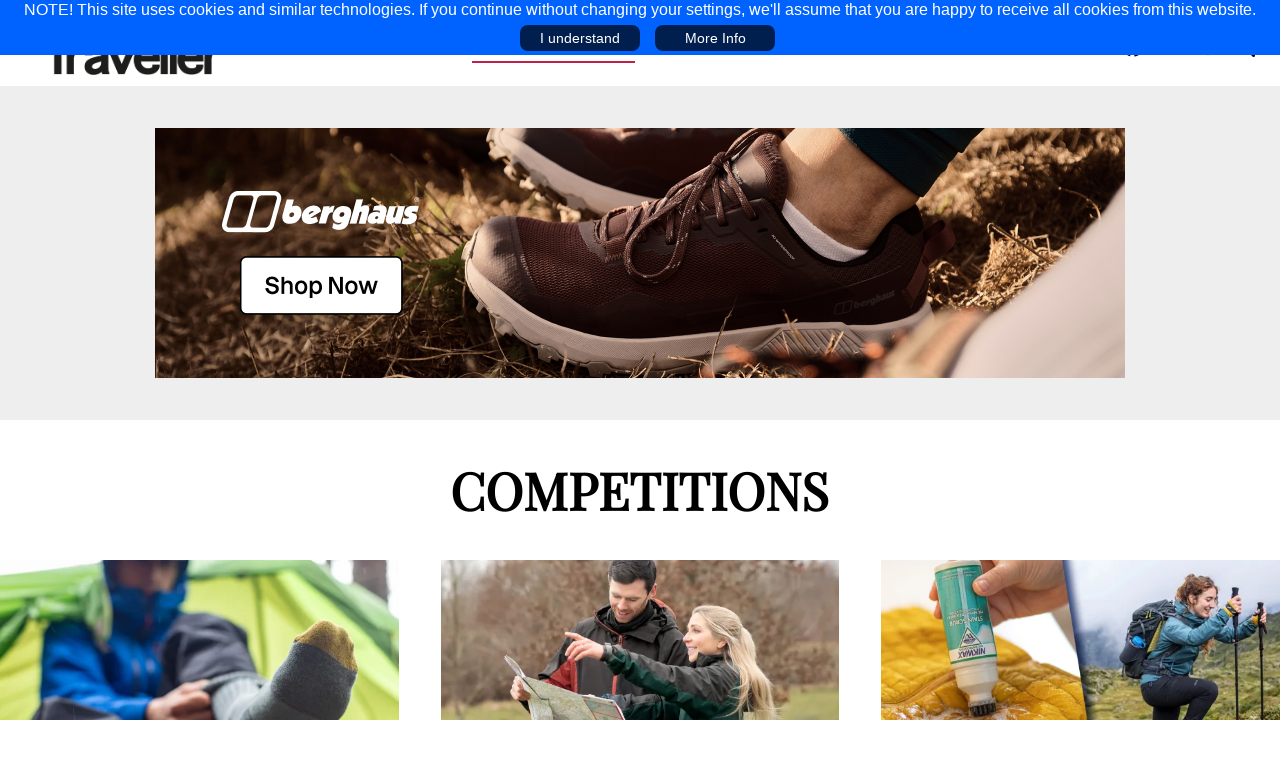

--- FILE ---
content_type: text/html; charset=utf-8
request_url: https://www.active-traveller.com/competitions
body_size: 5854
content:
<!DOCTYPE html>
<html lang="en-gb" dir="ltr">
<head>
<link rel="preload" href="https://www.active-traveller.com/templates/mix4/fonts/playfair-display-v37-latin-regular.woff2" as="font" type="font/woff2" crossorigin>
   <meta charset="utf-8">
	<meta name="viewport" content="width=device-width, initial-scale=1">
	<meta name="verification" content="546373900ecd5baec3b4853a95546f63">
	<meta name="description" content="Competitions - Active-Traveller">
	<meta name="generator" content="Joomla! - Open Source Content Management">
	<title>Competitions - Active-Traveller</title>
	<link href="/competitions?format=feed&amp;type=rss" rel="alternate" type="application/rss+xml" title="Competitions - Active-Traveller">
	<link href="/competitions?format=feed&amp;type=atom" rel="alternate" type="application/atom+xml" title="Competitions - Active-Traveller">
	<link href="https://www.active-traveller.com/competitions" rel="canonical">
	<link href="/templates/mix4/favicon.ico" rel="icon" type="image/vnd.microsoft.icon">

   <link href="/media/system/css/joomla-fontawesome.min.css?921124" rel="stylesheet">
	<link href="/templates/mix4/css/template.min.css?9" rel="stylesheet">
	<link href="/media/mod_listpro/css/listpro.min.css?2" rel="stylesheet">
	<link href="/templates/mix4/css/vendor/joomla-custom-elements/joomla-alert.min.css?0.4.1" rel="stylesheet">
	<style>#lp173 .lpitem:hover img.lpimage {transform:scale(1.1);}</style>
	<style>#lp186 .lptxtdiv:hover {background-color:#eeeeee !important;}

#lp186 .lpitem:hover img.lpimage {transform:scale(1.1);}</style>

   <script type="application/json" class="joomla-script-options new">{"joomla.jtext":{"ERROR":"Error","MESSAGE":"Message","NOTICE":"Notice","WARNING":"Warning","JCLOSE":"Close","JOK":"OK","JOPEN":"Open"},"system.paths":{"root":"","rootFull":"https:\/\/www.active-traveller.com\/","base":"","baseFull":"https:\/\/www.active-traveller.com\/"},"csrf.token":"3e7a741179280649d7d7810c97277b41"}</script>
	<script src="/media/system/js/core.min.js?a3d8f8"></script>
	<script src="/templates/mix4/js/template.min.js?1"></script>
	<script src="/media/system/js/messages.min.js?9a4811" type="module"></script>
	<meta property="og:type" content="website" />
	<meta property="og:site_name" content="Active-Traveller" />
	<meta property="og:title" content="Competitions" />
	<meta property="og:url" content="https://www.active-traveller.com/competitions" />

<!-- GoogleTagManager -->
<script>(function(w,d,s,l,i){w[l]=w[l]||[];w[l].push({'gtm.start':
new Date().getTime(),event:'gtm.js'});var f=d.getElementsByTagName(s)[0],
j=d.createElement(s),dl=l!='dataLayer'?'&l='+l:'';j.async=true;j.src=
'//www.googletagmanager.com/gtm.js?id='+i+dl;f.parentNode.insertBefore(j,f);
})(window,document,'script','dataLayer','GTM-P69KHRMT');</script>
<!-- /GoogleTagManager -->

<script>
(function (s, t, a, y, twenty, two) {
   s.Stay22 = s.Stay22 || {};
   s.Stay22.params = { lmaID: '6893477c2f8dbabc8ada9713' };
   twenty = t.createElement(a);
   two = t.getElementsByTagName(a)[0];
   twenty.async = 1;
   twenty.src = y;
   two.parentNode.insertBefore(twenty, two);
})(window, document, 'script', 'https://scripts.stay22.com/letmeallez.js');
</script>

</head>

<body>
<!--googleoff: all--><div id="mixcookies"><div>NOTE! This site uses cookies and similar technologies. If you continue without changing your settings, we'll assume that you are happy to receive all cookies from this website.</div><div class="accept">I understand</div><div class="info"><a href="/cookies-policy">More Info</a></div></div><!--googleon: all-->
<div class="site-grid site com_content view-category layout-blog no-task itemid-134 ">
   <div class="grid-child container-header full-width">
      <header class="header">

         
         <nav class="grid-child navbar">
            <div class="navbar-brand" itemscope itemtype="https://schema.org/Organization">
                <a itemprop="url" href="https://www.active-traveller.com/">
                    <img itemprop="logo" src="https://www.active-traveller.com/images/logos/Active%20logo%20175x45%20cherry%20red.png?t=1747228397238" width="855" height="268" alt="Active-Traveller"/>
                </a>
                              <meta itemprop="name" content="Active Traveller">
                                             <meta itemprop="description" content="Outdoors publication covering adventure travel, hiking, cycling and paddling with all the latest news, travel inspiration, gear reviews and routes">
                           </div>

                           <div class="mdlb m1"><a id="mnubtn" class="dlb-s" href="javascript:;"><svg height="32" width="32"><path d="M0 0h32v32H0z"/><path fill="#000000" d="M2.708 23.2h26.584c.664 0 1.108.443 1.108 1.107v1.108c0 .665-.444 1.108-1.108 1.108H2.708c-.665 0-1.108-.443-1.108-1.108v-1.108c0-.664.443-1.107 1.108-1.107zm0-8.86h26.584c.664 0 1.108.442 1.108 1.106v1.108c0 .664-.444 1.108-1.108 1.108H2.708c-.665 0-1.108-.443-1.108-1.108v-1.108c0-.664.443-1.107 1.108-1.107zm0-8.863h26.584c.664 0 1.108.443 1.108 1.108v1.108c0 .664-.444 1.107-1.108 1.107H2.708C2.043 8.8 1.6 8.357 1.6 7.693V6.585c0-.665.443-1.108 1.108-1.108z"/></svg></a><ul><li class="item deeper parent first"><span class="mnuclosebtn dlb-s"><svg height="32" width="32"><path d="M0 0h32v32H0z"/><path fill="#FFF" d="M2.708 23.2h26.584c.664 0 1.108.443 1.108 1.107v1.108c0 .665-.444 1.108-1.108 1.108H2.708c-.665 0-1.108-.443-1.108-1.108v-1.108c0-.664.443-1.107 1.108-1.107zm0-8.86h26.584c.664 0 1.108.442 1.108 1.106v1.108c0 .664-.444 1.108-1.108 1.108H2.708c-.665 0-1.108-.443-1.108-1.108v-1.108c0-.664.443-1.107 1.108-1.107zm0-8.863h26.584c.664 0 1.108.443 1.108 1.108v1.108c0 .664-.444 1.107-1.108 1.107H2.708C2.043 8.8 1.6 8.357 1.6 7.693V6.585c0-.665.443-1.108 1.108-1.108z"/></svg></span><span class="toggle dlb-s"><svg height="32" width="32"><path fill="#FFF" d="M8.744 0l15.933 16.049L8.822 32l-1.42-1.41 14.454-14.542L7.323 1.409z"/></svg></span><a href="/travel" >Travel</a><ul class="level1 acctog"><li class="dlb-s"><span class="togglex"><svg height="32" width="32"><path fill="#FFF" d="M23.18 0l1.419 1.41-14.455 14.542 14.533 14.639L23.257 32 7.323 15.951z"/></svg></span><span class="acctogx">Main Menu</span></li><li class="submenu"><div class="submnuwrap"><div class="submnu"><ul class="lft"><li class="item dlb-s"><a href="/travel" >Travel</a></li><li class="item"><a href="/travel/walking-holidays" >Walking Holidays</a></li><li class="item"><a href="/travel/cycling-mountain-biking" >Cycling &amp; Mountain Biking</a></li><li class="item"><a href="/travel/travel-guides" >Travel Guides</a></li><li class="item"><a href="/travel/travel-stories" >Travel Stories</a></li><li class="item"><a href="/travel/activity-holidays" >Multi-activity Holidays</a></li><li class="item"><a href="/travel/places-to-stay" >Places To Stay</a></li></li></ul><ul class="rgt"><li class="item sep sep1"><span class="mod-menu__separator separator module185"><div class="mod_listpro card gray"><div class="card-body"><div id="lp185" class="listpro"><div class="lppage"><div class="lpframex"><div class="lpgrid mb0" style="grid-template-columns:repeat(12,1fr);grid-auto-rows:auto;column-gap:3rem;row-gap:3rem;"><div class="lpgritem n0 c12 r1"><div class="lpitem imgleft"><div class="lpitemhov"style="grid-template-columns:1fr 3fr;"><div class="lpimgleft"><a class="imglnk" href="/travel/best-places-to-travel-in-autumn" target="_self"><img class="lpimage" src="https://www.active-traveller.com/images/listpro/185/ctn/autumn-forest-light_4247.webp?b=12" loading="lazy" width="750" height="434"  alt="Autumn forest light"/></a></div><div class="lptxtdiv" style=""><a class="lptext" style="padding:5px 15px 15px 15px;color:#000000;font-size:17px;" href="/travel/best-places-to-travel-in-autumn" target="_self"><h3 class="lptit" style="text-transform:none;color:#000000;font-size:17px;">Best Places to Travel in Autumn | Off-Peak Adventures for Active Travellers</h3></a></div></div></div></div><div class="lpgritem n1 c12 r1"><div class="lpitem imgleft"><div class="lpitemhov"style="grid-template-columns:1fr 3fr;"><div class="lpimgleft"><a class="imglnk" href="/travel/life-behind-the-lens-dan-milner" target="_self"><img class="lpimage" src="https://www.active-traveller.com/images/listpro/185/ctn/milner-active-4_4252.webp?b=12" loading="lazy" width="750" height="434"  alt="Milner Active 4"/></a></div><div class="lptxtdiv" style=""><a class="lptext" style="padding:5px 15px 15px 15px;color:#000000;font-size:17px;" href="/travel/life-behind-the-lens-dan-milner" target="_self"><h3 class="lptit" style="text-transform:none;color:#000000;font-size:17px;">Life Behind the Lens | Dan Milner</h3></a></div></div></div></div><div class="lpgritem n2 c12 r1"><div class="lpitem imgleft"><div class="lpitemhov"style="grid-template-columns:1fr 3fr;"><div class="lpimgleft"><a class="imglnk" href="/travel/active-holiday-asturias-spain" target="_self"><img class="lpimage" src="https://www.active-traveller.com/images/listpro/185/ctn/picos-de-europa-asturias-spain-credit-dmtwo-media-16_4246.webp?b=12" loading="lazy" width="750" height="434"  alt="Picos de Europa Asturias Spain CREDIT DMTwo Media 16"/></a></div><div class="lptxtdiv" style=""><a class="lptext" style="padding:5px 15px 15px 15px;color:#000000;font-size:17px;" href="/travel/active-holiday-asturias-spain" target="_self"><h3 class="lptit" style="text-transform:none;color:#000000;font-size:17px;">Asturias | The Ancient Heart of Northern Spain</h3></a></div></div></div></div></div></div></div></div></div></div>
</span>
</li><li class="item sep sep2"><span class="mod-menu__separator separator module186"><div class="mod_listpro card mobilegrey imgleft21 redbar promoted"><div class="card-body"><div id="lp186" class="listpro"><div class="lppage"><div class="lpframex"><div class="lpgrid mb0" style="grid-template-columns: repeat(auto-fit, minmax(20px, 1fr));grid-auto-rows:auto;column-gap:3rem;row-gap:0rem;"><div class="lpgritem n0"><div class="lpitem imgtop"><div class="lpitemhov"><div class="lpimgtop bc"><a class="imglnk" href="/competitions/win-a-once-in-a-lifetime-ski-holiday-whistler-canada-plus-osprey-and-ellis-brigham-worth-gbp7-000" target="_self"><img class="lpimage" src="https://www.active-traveller.com/images/listpro/186/tn/whistler-canada-ski-resort-backcountry-credit-tourism-whistler.webp?b=50" loading="lazy" width="500" height="284"  alt="whistler canada ski resort backcountry credit tourism whistler"/></a></div><div class="lptxtdiv" style="background-color:#eeeeee;"><a class="lptext bc" style="padding:15px 15px 15px 15px;color:#ffffff;font-size:17px;" href="/competitions/win-a-once-in-a-lifetime-ski-holiday-whistler-canada-plus-osprey-and-ellis-brigham-worth-gbp7-000" target="_self"><h3 class="lptit" style="text-transform:none;color:#bf214b;font-size:15px;">PROMOTED</h3><span class="lpstit" style="font-size:17px;color:#000000;">WIN a £7,000 Ski Holiday</span></a></div></div></div></div></div></div></div></div></div></div>
</span>
</li></ul></div></div></li></ul></li><li class="item"><a href="/gear-reviews" >Gear</a></li><li class="item current active"><a href="/competitions" >Competitions</a></li><li class="item"><a href="/advice" >Advice</a></li><li class="item deeper parent"><span class="toggle dlb-s"><svg height="32" width="32"><path fill="#FFF" d="M8.744 0l15.933 16.049L8.822 32l-1.42-1.41 14.454-14.542L7.323 1.409z"/></svg></span><a href="/discover" >Discover</a><ul class="level1 acctog"><li class="dlb-s"><span class="togglex"><svg height="32" width="32"><path fill="#FFF" d="M23.18 0l1.419 1.41-14.455 14.542 14.533 14.639L23.257 32 7.323 15.951z"/></svg></span><span class="acctogx">Main Menu</span></li><li class="submenu"><div class="submnuwrap"><div class="submnu"><ul class="lft"><li class="item dlb-s"><a href="/discover" >Discover</a></li><li class="item"><a href="/discover/minnesota" >Minnesota</a></li><li class="item"><a href="/discover/aosta-valley" >Aosta Valley</a></li><li class="item"><a href="/discover/zadar" >Zadar</a></li><li class="item"><a href="/discover/gran-canaria" >Gran Canaria</a></li><li class="item"><a href="/discover/catalan-pyrenees" >Catalan Pyrenees</a></li><li class="item"><a href="/discover/east-lothian-scotland" >East Lothian, Scotland</a></li><li class="item"><a href="/discover/nova-scotia-canada" >Nova Scotia, Canada</a></li><li class="item"><a href="/discover/dubrovnik-and-neretva-county" >Dubrovnik And Neretva County</a></li></li></ul><ul class="rgt"><li class="item sep sep3"><span class="mod-menu__separator separator module187"><div class="mod_listpro card gray"><div class="card-body"><div id="lp187" class="listpro"><div class="lppage"><div class="lpframex"><div class="lpgrid mb0" style="grid-template-columns: repeat(auto-fit, minmax(115px, 1fr));grid-auto-rows:auto;column-gap:3rem;row-gap:0rem;"><div class="lpgritem n0"><div class="lpitem imgtop"><div class="lpitemhov"><div class="lpimgtop"><a class="imglnk" href="/discover/minnesota" target="_self"><img class="lpimage" src="https://www.active-traveller.com/images/listpro/187/tn/minnesota-usacasslake_chippewanationalforest_familycamping_01_paulvincent_crop.webp?b=3" loading="lazy" width="750" height="570"  alt="minnesota usacasslake chippewanationalforest familycamping 01 paulvincent crop"/></a></div><div class="lptxtdiv" style=""><a class="lptext" style="padding:15px 15px 0px 15px;color:#000000;font-size:17px;" href="/discover/minnesota" target="_self"><h3 class="lptit" style="text-transform:uppercase;color:#bf214b;font-size:18px;">MINNESOTA</h3><span class="lpstit" style="font-size:16px;color:#000000;">Adventure in the USA</span></a></div></div></div></div><div class="lpgritem n1"><div class="lpitem imgtop"><div class="lpitemhov"><div class="lpimgtop"><a class="imglnk" href="/discover/aosta-valley" target="_self"><img class="lpimage" src="https://www.active-traveller.com/images/listpro/187/tn/adventure-in-aosta-valley-italy-credit-dan-wildey-13.webp?b=3" loading="lazy" width="750" height="570"  alt="adventure in aosta valley italy credit dan wildey 13"/></a></div><div class="lptxtdiv" style=""><a class="lptext" style="padding:15px 15px 0px 15px;color:#000000;font-size:17px;" href="/discover/aosta-valley" target="_self"><h3 class="lptit" style="text-transform:uppercase;color:#bf214b;font-size:18px;">Aosta Valley</h3><span class="lpstit" style="font-size:16px;color:#000000;">Italy's hidden gem</span></a></div></div></div></div></div></div></div></div></div></div>
</span>
</li><li class="item sep sep4"><span class="mod-menu__separator separator module188"></span>
</li></ul></div></div></li></ul></li><li class="item"><a href="/magazine" >Magazine</a></li></ul></div>
                           
            <div class="navright">

                              <a aria-label="Find us on facebook" title="Find us on Facebook" href="https://www.facebook.com/ActiveTravellerMagazine" target="_blank" rel="noopener noreferrer"><i class="fab fa-facebook"></i></a>
               
                              <a aria-label="Find us on youtube" title="Find us on YouTube" href="https://www.youtube.com/channel/UCDV1F69KTnJb7PgpUbQpQyA" target="_blank" rel="noopener noreferrer"><i class="fab fa-youtube"></i></a>
               
               
                              <a aria-label="Find us on instagram" title="Find us on Instagram" href="https://www.instagram.com/activetravellermagazine" target="_blank" rel="noopener noreferrer"><i class="fab fa-instagram"></i></a>
                              <a aria-label="Search this site" id="srchbtn" href="javascript:;"><i class="fas fa-search"></i></a>
               <form class="searchform" action="/search">
                  <input name="searchword" maxlength="40" type="text" placeholder="Search" value="" />
                  <button onclick="if (this.form.searchword.value != '') {this.form.submit();}" type="button"><i class="fas fa-search"></i></button>
               </form>
            </div>
         </nav>

         
      </header>
   </div>

   
   

      <div class="grid-child container-topbanner">
      <div class="mod_banners card "><div class="card-body">
<div class="mod-banners bannergroup">


   
   <div class="mod-banners__item banneritem" data-i="121">
                              <a rel="sponsored" href="https://www.awin1.com/cread.php?s=3630572&v=6844&q=341868&r=826301">
    <img src="https://www.awin1.com/cshow.php?s=3630572&v=6844&q=341868&r=826301" border="0">
</a>         </div>

</div>
</div></div>

   </div>
   
   <div class="grid-child container-component">
      <div id="system-message-container" aria-live="polite"></div>

      
      <main>
         <div class="com-content-category-blog blog" itemscope itemtype="https://schema.org/ItemList">
						<div class="page-header">
				<h1> Competitions </h1>
			</div>
			
		
	
			
			
	   
	
		<div class="cat2025">
		
				
								
			<div class="com-content-category-blog__items blog-items ">
									<div class="com-content-category-blog__item blog-item"
						itemprop="itemListElement" itemscope itemtype="https://schema.org/ListItem">
						<meta itemprop="position" content="1" />
							

<figure class="item-image">
		   		<a href="/competitions/win-a-darn-tough-prize-bundle"
			itemprop="url" title="WIN a Darn Tough Prize Bundle!">
			<img src="/images/competitions/introimages/1G6A2125-1.webp"
					 alt="1G6A2125 1"					 					 width="578" height="364" loading="lazy"			/>
		</a>
		</figure>

<div class="item-content">
	
	    <div class="page-header">
                    <h2>
                                    <a href="/competitions/win-a-darn-tough-prize-bundle">
                        WIN a Darn Tough Prize Bundle!                    </a>
                            </h2>
        
        
        
            </div>

	

	Say goodbye to last-minute pre-trip sock shopping - we've teamed up with Outdoors Magic and Darn Tough to offer THREE...
	
</div>
					</div>
									<div class="com-content-category-blog__item blog-item"
						itemprop="itemListElement" itemscope itemtype="https://schema.org/ListItem">
						<meta itemprop="position" content="2" />
							

<figure class="item-image">
		   		<a href="/competitions/win-paramos-brand-new-caminata-jacket"
			itemprop="url" title="WIN Páramo’s Brand New Caminata Jacket!">
			<img src="/images/competitions/introimages/Paramo-Caminata-Jacket%204.webp"
					 alt="Paramo Caminata Jacket 4"					 					 width="578" height="364" loading="lazy"			/>
		</a>
		</figure>

<div class="item-content">
	
	    <div class="page-header">
                    <h2>
                                    <a href="/competitions/win-paramos-brand-new-caminata-jacket">
                        WIN Páramo’s Brand New Caminata Jacket!                    </a>
                            </h2>
        
        
        
            </div>

	

	We’ve teamed up with Outdoors Magic and ethical outdoor clothing brand, Páramo, to give you the chance to win their...
	
</div>
					</div>
									<div class="com-content-category-blog__item blog-item"
						itemprop="itemListElement" itemscope itemtype="https://schema.org/ListItem">
						<meta itemprop="position" content="3" />
							

<figure class="item-image">
		   		<a href="/competitions/win-a-nikwax-and-alpkit-prize-bundle"
			itemprop="url" title="Win a Nikwax and Alpkit Prize Bundle!">
			<img src="/images/competitions/introimages/Nikwax-Alpkit-Competition-2.webp"
					 alt="Nikwax Alpkit Competition 2"					 					 width="578" height="364" loading="lazy"			/>
		</a>
		</figure>

<div class="item-content">
	
	    <div class="page-header">
                    <h2>
                                    <a href="/competitions/win-a-nikwax-and-alpkit-prize-bundle">
                        Win a Nikwax and Alpkit Prize Bundle!                    </a>
                            </h2>
        
        
        
            </div>

	

	Fancy a new waterproof and a treatment that ensures it stays stain-free? We've teamed up with Outdoors Magic to give...
	
</div>
					</div>
							</div>
		
		
					</div>
</div>

      </main>
   </div>

      
            <div class="grid-child container-features-1">
            <div class="mod_listpro card mobilegrey imgleft21 redbar promoted"><div class="card-body"><div id="lp173" class="listpro"><div class="lppage"><div class="lpframex"><div class="lpgrid mb0" style="grid-template-columns:repeat(12,1fr);grid-auto-rows:auto;column-gap:3rem;row-gap:2rem;"><div class="lpgritem n0 c12 r1"><div class="lpitem imgleft"><div class="lpitemhov"style="grid-template-columns:1fr 1fr;"><div class="lpimgleft bc"><a class="imglnk" href="/travel/where-in-the-world-beautiful-places" target="_self"><img class="lpimage" src="https://www.active-traveller.com/images/listpro/173/tn/myrdalsjokull-glacier-iceland.webp?b=8" loading="lazy" width="1500" height="600"  alt="myrdalsjokull glacier iceland"/></a></div><div class="lptxtdiv" style="justify-content:center;background-color:#eeeeee;"><a class="lptext bc" style="padding:5px 30px 5px 10px;color:#000000;font-size:17px;" href="/travel/where-in-the-world-beautiful-places" target="_self"><h3 class="lptit" style="text-transform:none;color:#000000;font-size:14px;">PROMOTED</h3><span class="lpstit" style="font-size:27px;color:#000000;">Where in the World</span><span class="lptxt hi" style="padding-top:1rem;">Beautiful places that will take your breath away</span></a></div></div></div></div></div></div></div></div></div></div>

      </div>
      
      
      

   
   
   
      <footer class="grid-child container-footer footer">
      <div class="mod_menu card "><div class="card-body"><ul class="mod-menu mod-list nav ">
<li class="nav-item item-155"><a href="/about-us" >About Active Traveller</a></li><li class="nav-item item-156"><a href="/privacy-policy" >Privacy Policy</a></li><li class="nav-item item-159"><a href="/contact-us" >Contact Us</a></li><li class="nav-item item-167"><a href="/site-map" >Site Map</a></li></ul>
</div></div>

            <div id="alogin" class="sm-none">
         <a id="alogin-button" href="/login?return=aHR0cHM6Ly93d3cuYWN0aXZlLXRyYXZlbGxlci5jb20vY29tcGV0aXRpb25z" rel="nofollow">Login</a>      </div>
            <div id="cpyright">&copy; 2026 Double A Media. All Rights Reserved</div>
   </footer>
   
   
</div>


</body>
</html>


--- FILE ---
content_type: text/css
request_url: https://www.active-traveller.com/media/mod_listpro/css/listpro.min.css?2
body_size: 3264
content:
.listpro .lpframe{width:100%;overflow:hidden}.mod_listpro .cardhdr{background:#fff;overflow:hidden}.cardhdr h3{display:flex;align-items:flex-end;justify-content:space-between}.mod_listpro .card-body{background:#fff}.mod_listpro.leadscroll .card-body{background:#000}.mod_listpro.leadscroll .lpframex .lpgrid{background:#000;padding:3rem}.mod_listpro.leadscroll .lpframe .lpimage{border-top:1rem solid #fff;border-bottom:1rem solid #fff}.mod_listpro.leadscroll .lpframe .lpgrid .lpimage{width:97.5%}.mod_listpro.leadscroll .lpframe .lpgrid .lpgritem:last-child .imglnk{text-align:right}.mod_listpro.leadscroll .lpframe .lpgrid .lpgritem:not(:first-child):not(:last-child) .imglnk{text-align:center}.mod_listpro .card-header{font-family:"Playfair Display";font-size:calc(20px + 4*((100vw - 320px)/680));padding-bottom:5px;color:#000;background:#fff;border-bottom:.15rem solid #bf214b;margin-bottom:2rem}.mod_listpro.alsolike .card-header{font-size:20px;color:#000}.mod_listpro.alsolike .cardhdr{color:#000}.mod_listpro.slide .card-body{background:#000}.mod_listpro.mainsell .lpstit,.mod_listpro.mainsell .lptit{text-align:center}.mod_listpro.gray,.mod_listpro.gray .cardhdr{background:#eee}.mod_listpro.gray .card-header{padding-bottom:5px;border-bottom:.15rem solid #bf214b;background:#eee}.mod_listpro.gray .card-body{background:#eee;padding:2rem}.mod_listpro.gray .lpgrid{background:#eee}.mod_listpro.black,.mod_listpro.black .cardhdr{background:#000}.mod_listpro.black .card-header{padding-bottom:5px;border-bottom:.15rem solid #bf214b;background:#000;color:#fff}.mod_listpro.black .card-body{background:#000;padding:2rem}.mod_listpro.black .lpgrid{background:#000}.listpro{font-family:Tahoma,Verdana,sans-serif;font-size:0;line-height:0;margin:0;padding:0;border:0;word-wrap:normal;white-space:normal;letter-spacing:normal}.listpro *{box-sizing:content-box}.listpro img.lpimage{width:100%;height:auto;object-fit:contain;vertical-align:top;transition:transform .7s}.com-content-article .listpro a,.listpro a{text-decoration:none;cursor:pointer}.listpro .lphead{font-family:"Playfair Display";color:#555;text-align:center;padding:1rem 0}.listpro .imglnkh,.listpro .lptexth{display:block;position:relative;overflow:hidden}.listpro .imglnkh{background-color:#fff}.listpro .lptexth{padding:2rem;line-height:1.8}.listpro .lptith{font-size:2rem}.listpro .lpstith{font-size:1.7rem}.listpro .lptxth{font-family:Tahoma,Verdana,sans-serif;font-size:1.5rem;line-height:1.5}.listpro .lpfoot{font-family:"Playfair Display";font-size:2rem;line-height:1.5;color:#555;text-align:center;padding:20px 0}.listpro .lppage{position:relative;overflow:hidden}.listpro .lpwrap{display:grid;grid-template:1fr/100%;grid-auto-flow:column;grid-auto-columns:100%;grid-auto-rows:1fr}.listpro .lpitem{width:100%;height:100%;position:relative;overflow:hidden}.listpro .lptit{line-height:1.1em;font-family:"Playfair Display"}.mod_listpro.promoted .listpro .lptit{font-family:Tahoma,Verdana,sans-serif}.listpro .imglnk{display:block;overflow:hidden;background-color:#fff}.listpro .lpitem.imgtop{display:inline-block}.listpro .imglnk,.listpro .lpcat,.listpro .lpimgleft,.listpro .lpimgright,.listpro .lpimgtop{position:relative}.listpro .lpcat{display:block;text-decoration:underline;font-weight:700;line-height:2;font-family:Tahoma,Verdana,sans-serif}.listpro .imgleft .lpcat,.listpro .imgright .lpcat{padding:0;line-height:0}.listpro .lpcat span{border-bottom:0!important;display:block;line-height:1;margin:0 10px;padding:15px 0 3px}.listpro .lpcat.bc span{border-bottom:0!important;line-height:2;padding:0}.listpro .lptext{display:block;text-align:left;line-height:1.2em}.mod_listpro.redbar .listpro .lpframex .lptext,.mod_listpro.slide .listpro .lpframe .lptext{border-left:.5rem solid #bf214b;margin-left:7%}.mod_listpro.redbar .listpro .lpframex .imgtop .lptxtdiv{padding-top:2rem;padding-bottom:2rem}.mod_listpro.redbar .listpro .lpframex .lptext.overlay{margin-left:0}.listpro h3{font-weight:700;margin:0}.mod_listpro.promoted .listpro h3{font-weight:400}.listpro .coverlay span,.listpro .lptext span,.listpro .lptexth span,.listpro .overlay span{display:block}.listpro .lpstit{font-weight:700;line-height:1.5em}.mod_listpro.promoted .listpro .lpstit{font-family:"Playfair Display"}.listpro .lpdate{font-size:12px;line-height:12px;font-weight:400;margin:3px 0 7px}.listpro .lptext .lptxt{font-family:Tahoma,Verdana,sans-serif;font-weight:400}.listpro hr{background:#bf214b;height:.15rem;width:60%}.listpro .coverlay,.listpro .overlay{display:block;position:absolute;padding:10px;z-index:1;line-height:1.2em;box-sizing:border-box}.listpro .coverlay:hover,.listpro .overlay:hover{text-decoration:none}.listpro .covobak,.listpro .ovobak{top:0;left:0;bottom:0;right:0;position:absolute;z-index:-1}.listpro .coverlay{font-weight:700}.listpro .lpbtm{position:relative;padding:5px 0;overflow:hidden;min-height:20px}.listpro .lpmor.mtxt{cursor:pointer;padding:0;position:relative;letter-spacing:3px;text-transform:uppercase;font-size:11px;font-weight:400}.listpro .altmor,.listpro .morwrap{text-align:center}.listpro .lpmor.p.mtxt{display:inline-block;border:1px solid #eee!important;margin-bottom:2rem}.listpro .lpmor.p.mtxt .morlnk{margin:0}.listpro .altmor{padding:7px 0;border-radius:3px}.listpro .altmor .lpmor.mtxt{margin:0;line-height:20px}.listpro .altmor .lpmor.mtxt.alt{display:block}.listpro .lpmor.mimg{display:inline-block;vertical-align:middle}.listpro .lpmor.mimg.alt{display:block;vertical-align:middle}.listpro .lpmor.mimg.alt .morlnk{line-height:0}.listpro .morlnk{font-family:Tahoma,Verdana,sans-serif;margin:0 15px 0 0;padding:0 10px;line-height:31px}.listpro .altmor .morlnk{margin:0}.listpro .morlnk:hover{text-decoration:none}.listpro .morarw{position:absolute;width:0;height:0;top:13px;right:10px;border-width:3px 0 4px 8px;border-style:solid;border-color:transparent}.listpro .altmor .morarw{position:static;display:inline-block;border-width:8px 4px 0;margin-left:10px}.listpro .altmor.mloading{background-image:url(../img/load.gif);background-repeat:no-repeat;background-position:50% 50%;background-color:#fff!important;font-size:0;color:transparent}.latest .listpro .lptext .lptxt{margin-top:8px}.latest .listpro .lptext .lpdate{margin-bottom:0}.listpro .lpgrid{display:grid;grid-template-columns:repeat(auto-fit,minmax(166px,1fr));grid-gap:12px;grid-auto-flow:dense;height:auto;background:#fff}.listpro .lpgrid.gsc .lpgritem{grid-column:1/-1}.listpro .lpgrid.fo{justify-items:center;align-items:center}.listpro .lpgritem{display:grid;overflow:hidden}.listpro .lpimgdiv{position:relative;overflow:hidden}.listpro .lpgritem.ad .lpitem{align-self:center;justify-self:center;width:auto;height:auto}.listpro .lpitemhov,.listpro .lptxtdiv{display:flex;flex-direction:column;height:100%}.listpro .lpitem.imgleft .lpitemhov,.listpro .lpitem.imgright .lpitemhov{display:grid}.listpro .lpitem.imgleft .lptxtdiv{grid-column:2}.listpro .lpitem.imgright .lptxtdiv{grid-row:1}.listpro .lpitem.imgleft .lpcat span,.listpro .lpitem.imgright .lpcat span{padding:5px 0}@media (max-width:1024px){.listpro .lpgrid.mb4 .lptit{font-size:1.3rem!important}.listpro .lpgrid.mb4 .lptext{font-size:1.2rem!important;padding:1rem!important}.listpro .lpgrid.mb4 .lpcat>span,.listpro .lpgrid.mb5 .lpcat>span{display:inline-block}.listpro .lpgrid.mb4 .lpcat.hi,.listpro .lpgrid.mb4 .lptext .lptxt.hi,.listpro .lpgrid.mb5 .lpcat.hi,.listpro .lpgrid.mb5 .lptext .lptxt.hi{display:none}.listpro .lpgrid.mb5 .lptit{font-size:1.3rem!important}.listpro .lpgrid.mb5 .lptext{font-size:1.2rem!important;padding:1rem!important}.listpro .lpgrid.mb7{margin-top:.3rem}.listpro .lpframex .lpgrid{display:grid;height:auto!important;grid-template-columns:1fr!important;grid-auto-rows:auto!important;row-gap:0!important}.listpro .lpframex .lpgritem{display:grid;overflow:hidden;margin-bottom:1rem;grid-column:span 1!important}.listpro .lpframex .lpgritem.ad{margin-bottom:2rem}.listpro .lpframex .lpitem{position:relative;overflow:hidden;display:inline-block}.listpro .lpframex .lpitemhov{height:100%}.listpro .lpframex .lpimgtop{position:relative}.listpro .lpframex .lptxtdiv{height:100%;padding:1rem}.listpro .lpframex .imglnk,.listpro .lpframex .lpimgdiv{position:relative;overflow:hidden}.listpro .lpframex .imglnk{display:block;background-color:#fff}.listpro .lpframex img.lpimage{vertical-align:top;transition:transform .7s;height:auto;object-fit:contain}.listpro .lpframex .lptext,.listpro .lpframex .lptit{text-align:left;overflow:hidden}.listpro .lpframex .lptext{display:block;line-height:normal}.listpro .lpframex .lptxt{font-family:Tahoma,Verdana,sans-serif;font-weight:400}.listpro .lpframex .lpcat{margin-bottom:0!important}.listpro .lpframex .lpcat>span{display:inline-block;padding-bottom:1em;margin:1rem 0 .5rem!important}}@media (max-width:778px){.listpro .lpgritem.ad{grid-column:1/-1}}@media (max-width:600px){.mod_listpro.promoted .listpro .lpframex .imgtop .lptxtdiv{padding-top:1rem;padding-bottom:1rem}.listpro .lpgrid.gsc .lpgritem{grid-column:auto}.lpgritem .lpimgdiv{border-bottom:1rem solid #fff}.lpgritem:last-child .lpimgdiv{border-bottom:0}.mod_listpro .card-header{background:#fff!important;color:#000!important;font-size:2.5rem;margin:1rem 1rem 2rem!important}.mod_listpro .card-body{padding:0!important}.mod_listpro:not(.slide) .listpro .lppage{height:auto!important}.listpro .lpgrid .lpitem.imgleft .lpitemhov,.listpro .lpgrid .lpitem.imgright .lpitemhov{display:block}.mod_listpro.leadscroll .lpframex .lpgrid{padding:0}.slide .listpro .lpgrid .lpitem.imgleft .lpitemhov,.slide .listpro .lpgrid .lpitem.imgright .lpitemhov{display:flex;flex-direction:column}.slide .listpro .lpnavdots{display:none}.slide .listpro .lptxtdiv{padding-top:2rem}.slide .lpbtm{position:relative;padding:5px 0;overflow:hidden;min-height:20px;display:flex;align-items:center;justify-content:space-between;padding:2rem}.slide .listpro img.lpimage{height:100vw;object-fit:cover}.listpro .lpcat:not(.bc){color:#777;padding:0!important;margin-bottom:1rem}.listpro .lpcat>span{display:inline}.listpro .lpframex .lpcat:not(.bc){margin:0 15px!important;border-bottom:2px solid #777!important}.listpro .lpcat.hi,.listpro .lpstext .lptxt.hi,.listpro .lptext .lptxt.hi{display:none}.listpro .lptit{font-size:1.3rem!important}.listpro .lpstit,.listpro .lptext{font-size:1.2rem!important}.listpro .lptext{padding:1rem!important}.listpro .lpgrid.mb1 .lpgritem,.listpro .lpgrid.mb2 .lpgritem,.listpro .lpgrid.mb3 .lpgritem{position:relative;grid-column:1/-1}.listpro .lpgrid.mb1 .lpgritem:after,.listpro .lpgrid.mb2 .lpgritem:after,.listpro .lpgrid.mb3 .lpgritem:after{content:"";background-color:#ddd;width:auto;height:1px;margin:1rem 1rem 0}.mod_listpro.mobilewhite{background:#fff}.mobilewhite .card-body,.mobilewhite .listpro .lpgrid{background:#fff!important}.mobilewhite .listpro .lptit{color:#000!important}.mobilewhite .listpro .lptext,.mobilewhite .listpro .lptxt,.mobilewhite .listpro .lptxtdiv{background:#fff!important;color:#000!important}.mobilewhite .listpro .lptext.overlay,.mobilewhite .listpro .lptext.overlay .lptxt{background:0 0!important}.mobilewhite .listpro .lptext.overlay .lptit{color:#fff!important}.mobilewhite .listpro .lpgrid.mb1 .lptext.bc{padding:0 0 1rem 1rem!important}.mobilewhite .listpro .lpgrid.mb2 .lpgritem:not(.n0) .lptext.bc{padding:0 0 1rem 1rem!important}.mobileblack .cardhdr,.mod_listpro.mobileblack .card-body,.mod_listpro.mobileblack.card{background:#000}.mobileblack .lpframex img.lpimage{width:calc(100% - 2rem);background:#000;padding:0 1rem}.mobileblack .listpro .lpframe img.lpimage{border:1rem solid #fff}.mobileblack .listpro .lpframe .lpimgdiv img.lpimage{border:0}.mobileblack .card-header{background:#000!important;color:#fff!important;margin:1rem}.mobileblack .card-body{background:#000}.mobileblack .listpro .lpcat{color:#aaa!important;padding:0!important;margin-bottom:1rem}.mobileblack .listpro .lpcat>span{margin-top:0!important;border-bottom:2px solid #aaa!important}.mobileblack .listpro .lpgrid{background:#000!important}.mobileblack .listpro .lpmor.p.mtxt .morlnk,.mobileblack .listpro .lptit{color:#fff!important}.mobileblack .listpro .lptext,.mobileblack .listpro .lptxt,.mobileblack .listpro .lptxtdiv{background:#000!important;color:#fff!important}.mobileblack .listpro .lptext.overlay,.mobileblack .listpro .lptext.overlay .lptxt{background:0 0!important}.mobileblack .listpro .lpgrid.mb1 .lpgritem:after,.mobileblack .listpro .lpgrid.mb2 .lpgritem:after,.mobileblack .listpro .lpgrid.mb3 .lpgritem:after,.mobilegray .listpro .lpgrid.mb1 .lpgritem:after,.mobilegray .listpro .lpgrid.mb2 .lpgritem:after,.mobilegray .listpro .lpgrid.mb3 .lpgritem:after{background-color:#fff}.mobileblack .listpro .lpgrid.mb1,.mobileblack .listpro .lpgrid.mb2,.mobileblack .listpro .lpgrid.mb3,.mobilegray .listpro .lpgrid.mb1,.mobilegray .listpro .lpgrid.mb2,.mobilegray .listpro .lpgrid.mb3{padding-bottom:2rem}.mobilegray .card-header,.mobilegray .cardhdr{background:#eee!important}.mobilegray .card-header{color:#000!important;padding-bottom:5px!important;border-bottom:.15rem solid #bf214b}.mobilegray .listpro .lpcat{color:#777!important;padding:0!important;margin-bottom:1rem}.mobilegray .listpro .lpcat>span{margin-top:0!important;border-bottom:2px solid #777!important}.mobilegray .card-body,.mobilegray .listpro .lpgrid{background:#eee!important}.mobilegray .listpro .lptit{color:#000!important}.mobilegray .listpro .lptext,.mobilegray .listpro .lptxt,.mobilegray .listpro .lptxtdiv{background:#eee!important;color:#000!important}.mobilegray .listpro .lptext.overlay,.mobilegray .listpro .lptext.overlay .lptxt{background:0 0!important}.mobilegray .listpro .lptext.overlay .lptit{color:#fff!important}.listpro .lpgrid.mb0{height:auto!important;grid-template-columns:1fr!important;grid-auto-rows:auto!important;row-gap:0!important;padding:0!important}.listpro .lpgrid.mb0 .lpcat{margin-bottom:0!important}.listpro .lpgrid.mb0 .lpcat>span{display:inline-block;margin-top:.5rem!important;margin-bottom:.5rem!important}.mod_listpro:not(.slide) .listpro .lpgrid.mb0 .lptext{margin-top:1rem}.listpro .lpgrid.mb1,.listpro .lpgrid.mb2{height:auto!important;grid-template-columns:1fr!important;grid-auto-rows:auto!important;row-gap:1rem!important}.listpro .lpgrid.mb1 .lpitemhov{display:flex!important;padding:0 1rem}.listpro .lpgrid.mb1 .lpitem .lpimgtop,.listpro .lpgrid.mb1 .lpitem [class^=lpimg]{flex:1}.listpro .lpgrid.mb1 .lptxtdiv,.listpro .lpgrid.mb2 .lptxtdiv{flex:2}.listpro .lpgrid.mb1 .lptext.bc{padding:1rem 0 1rem 1rem!important}.listpro .lpgrid.mb2{padding:0!important}.listpro .lpgrid.mb2 .lpgritem .lpitemhov{padding:0}.listpro .lpgrid.mb2 .lpgritem.n0 [class^=lpimg]:not(.bc){margin-bottom:1rem}.listpro .lpgrid.mb2 .lpgritem:not(.n0) .lpitemhov{display:flex;padding:0 1rem}.listpro .lpgrid.mb2 .lpitem [class^=lpimg]{flex:1}.listpro .lpgrid.mb2 .lpgritem.n0 .lptext:not(.bc){padding:0 1rem!important}.listpro .lpgrid.mb2 .lpgritem:not(.n0) .lptext:not(.bc){padding:0 0 0 1rem!important}.listpro .lpgrid.mb2 .lpgritem:not(.n0) .lptext.bc{padding:1rem 0 1rem 1rem!important}.listpro .lpgrid.mb3{height:auto!important;grid-template-columns:1fr!important;grid-auto-rows:auto!important;row-gap:1rem!important}.listpro .lpgrid.mb3 .lpgritem.n0 [class^=lpimg]:not(.bc){margin-bottom:1rem}.listpro .lpgrid.mb3 .lpgritem .lpitemhov{padding:0}.listpro .lpgrid.mb3 .lpgritem:not(.n0) [class^=lpimg]{display:none}.listpro .lpgrid.mb3 .lpgritem.n0 .lptext:not(.bc),.listpro .lpgrid.mb3 .lpgritem:not(.n0) .lptext:not(.bc){padding:0 1rem!important}.listpro .lpgrid.mb3 .lpgritem.n0 .lptext.bc{padding:1rem!important}.listpro .lpgrid.mb3 .lpgritem:not(.n0) .lptext.bc{padding:1rem!important}.listpro .lpgrid.mb4,.listpro .lpgrid.mb5{grid-template-columns:1fr!important}.listpro .lpframe.s1{width:80%}.listpro .lpframe.s2{width:45%}.listpro .lpgrid.mb4 .lpcat,.listpro .lpgrid.mb5 .lpcat{margin-bottom:.5rem}.listpro .lpgrid.mb4 .lpcat>span,.listpro .lpgrid.mb5 .lpcat>span{display:inline-block;margin:0!important;margin:1rem 0 0!important}.listpro .lpframe .lpgrid.mb6,.listpro .lpframe .lpgrid.mb7,.listpro .lpframex .lpgrid.mb6,.listpro .lpframex .lpgrid.mb7{height:auto!important;grid-template-columns:1fr 1fr!important;grid-auto-rows:auto!important;grid-gap:.3rem!important;padding:0!important;background:#fff}.listpro .lpgrid.mb6 .lptxtdiv,.listpro .lpgrid.mb7 .lptxtdiv{background:#eee}}.listpro .lpgritem.c2{grid-column:span 2}.listpro .lpgritem.c3{grid-column:span 3}.listpro .lpgritem.c4{grid-column:span 4}.listpro .lpgritem.c5{grid-column:span 5}.listpro .lpgritem.c6{grid-column:span 6}.listpro .lpgritem.c7{grid-column:span 7}.listpro .lpgritem.c8{grid-column:span 8}.listpro .lpgritem.c9{grid-column:span 9}.listpro .lpgritem.c10{grid-column:span 10}.listpro .lpgritem.c11{grid-column:span 11}.listpro .lpgritem.c12{grid-column:span 12}.listpro .lpgritem.r2{grid-row:span 2}.listpro .lpgritem.r3{grid-row:span 3}.listpro .lpgritem.r4{grid-row:span 4}.listpro .lpgritem.r5{grid-row:span 5}.listpro .lpgritem.r6{grid-row:span 6}.listpro .lpgritem.r7{grid-row:span 7}.listpro .lpgritem.r8{grid-row:span 8}.listpro .lpgritem.r9{grid-row:span 9}.listpro .lpgritem.r10{grid-row:span 10}.listpro .lpgritem.r11{grid-row:span 11}.listpro .lpgritem.r12{grid-row:span 12}.listpro .ad .coverlay,.listpro .ad .lpcat,.listpro .ad .lptxtdiv,.listpro .ad .overlay{display:none}.listpro .imglnk.vid::before{z-index:5;position:absolute;left:50%;top:50%;transform:translate(-50%,-50%);color:#fff;font-size:16px;line-height:44px;background-color:rgba(23,35,34,.75);padding:0 20px;border-radius:10px}.lpnoitems{padding:2rem}.listpro .flds{display:grid;grid-template-columns:1fr 2fr;grid-gap:.5rem 1rem;padding:.5rem 0;font-size:max(.9em,12px)}.mod_listpro .dbg{background:#c42525;color:#fff;padding:1rem}